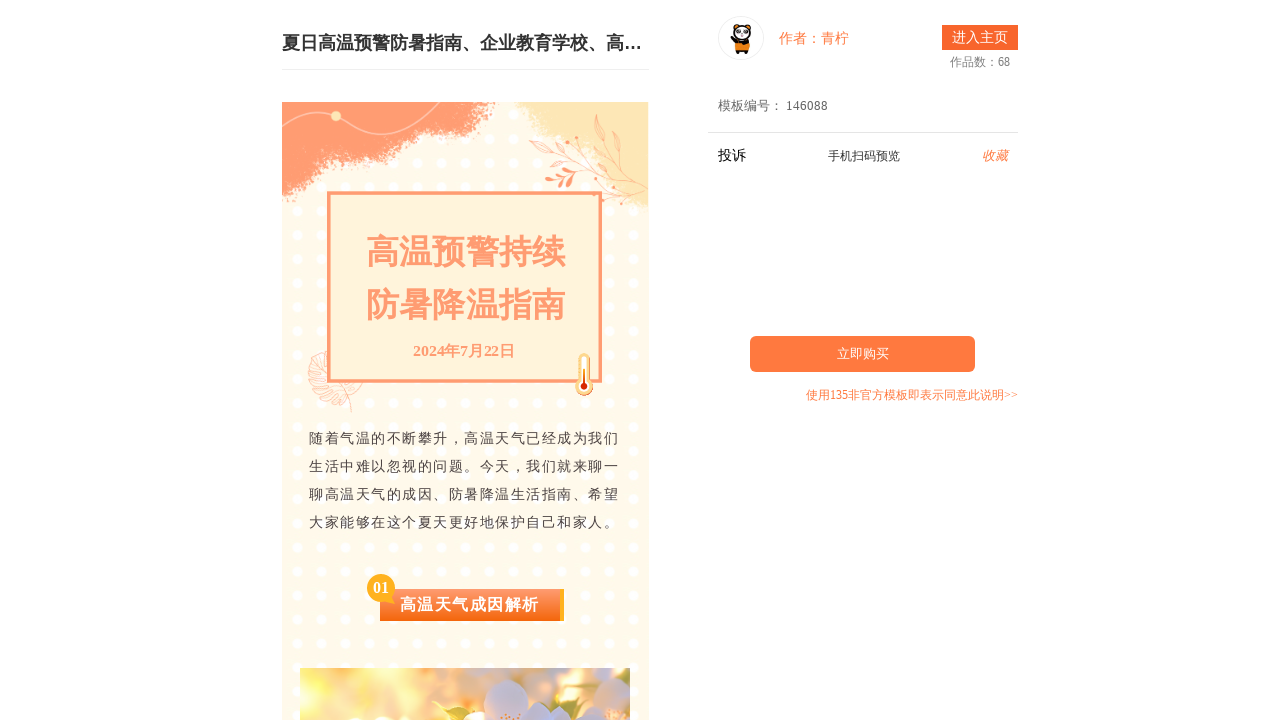

--- FILE ---
content_type: text/html; charset=UTF-8
request_url: https://www.135editor.com/editor_styles/view_contribute/146088.html?inajax=1
body_size: 15684
content:
<!--
 * @FilePath     : /135new/app/View/Themed/default/editor_styles/view_contribute.html
 * @Description  : 模板预览弹窗
-->
<!DOCTYPE html>
<html lang="en">
<head>
<meta charset="utf-8">
<title>夏日高温预警防暑指南、企业教育学校、高级文艺清新、橙色模版-公众号模板-135编辑器</title>
<meta NAME="ROBOTS" CONTENT="INDEX,FOLLOW">
<meta name="Keywords" content="夏日高温预警防暑指南、企业教育学校、高级文艺清新、橙色模版" /><meta http-equiv="x-ua-compatible" content="ie=edge">
<link href="/favicon.ico" type="image/x-icon" rel="icon"/><link href="/favicon.ico" type="image/x-icon" rel="shortcut icon"/><link href="https://static.135editor.com/cache/bootstrap_2.css" rel="stylesheet" type="text/css" >
<link rel="stylesheet" type="text/css" href="https://static.135editor.com/css/font-awesome.min.css" />
<link href="/cache/a784596aec.css" rel="stylesheet" type="text/css" ><!--[if gte IE 9]>
<link href="/css/bootstrap-ie/bootstrap-ie9.css" rel="stylesheet">
<![endif]-->
<!--[if lte IE 8]>
<link href="/css/bootstrap-ie/bootstrap-ie8.css" rel="stylesheet">
<script src="/css/bootstrap-ie/bootstrap-ie8.js"></script>

	<script type="text/javascript" src="/js/html5shiv.js"></script>
	<script type="text/javascript" src="/js/respond.min.js"></script>

	<script type="text/javascript" src="/js/jquery/jquery-migrate-1.2.1.min.js"></script>
<![endif]-->


  <script type="text/javascript" src="https://static.135editor.com/js/jquery/jquery-3.7.1.min.js"></script>
  <script type="text/javascript" src="https://static.135editor.com/js/bootstrap-4.0.min.js"></script>
  <script type="text/javascript" src="https://static.135editor.com/js/jquery/jquery.jgrowl.min.js"></script>
  <script type="text/javascript" src="https://static.135editor.com/js/jquery/jquery.cookie.js"></script>



<script src="/cache/70840ba05f-v1512.js" type="text/javascript"></script><link rel="stylesheet" href="/css/editor_styles/view_contribute/index.css?t=2024012701">
<style type="text/css">
    body{
        background-color: transparent;
    }
::-webkit-scrollbar {
 width: 6px;
 height: 6px;
 background: #f1f1f1
}

::-webkit-scrollbar-thumb {
 -webkit-box-shadow: inset 0 0 16px #c1c1c1
}

::-webkit-input-placeholder {
 color: #aaa
}

:-moz-placeholder {
 color: #aaa
}

::-moz-placeholder {
 color: #aaa
}

:-ms-input-placeholder {
 color: #aaa
}

* {
 box-sizing: border-box
}

a {
 text-decoration: none
}

ul {
 list-style: none
}

.fl {
 float: left
}

.fr {
 float: right
}

.clearfix:after {
 content: "";
 height: 0;
 display: block;
 visibility: hidden;
 clear: both
}

.clearfix {
 *zoom: 1
}

.container-g {
 background-color: transparent;
}

.mode {
 width: 785px;
 margin: 0 auto;
 /* padding-bottom: 52px;padding-top:30px; */
}

.top {
 height: 80px;
 line-height: 80px;
 font-size: 14px;
 color: #929ba8;
 text-align: left
}

.l-div {
 width: 435px;
 height: 100vh;
 padding: 28px 34px;
 min-height: 380px;
 background: #fff;
 overflow: hidden;
 position: relative;
}

.l-img {
 background-color: #fff
}

.r-main {
    height: 100vh;
 width: 340px;
 margin-left: 10px;
 position: relative;
}

.r-mode-a {
 width: 160px;
 display: inline-block;
 overflow: hidden;
 text-overflow: ellipsis;
 white-space: nowrap
}

.r-mode-c {
 margin-left: 22px;
 width: 160px;
 display: block;
 overflow: hidden;
 text-overflow: ellipsis;
 white-space: nowrap
}

.r-mode-b {
 /* margin-top: 10px; */
 width: 202px;
 display: block;
 overflow: hidden;
 text-overflow: ellipsis;
 white-space: nowrap
}

.r-list-title {
 overflow: hidden;
 margin-bottom: 20px
}

.r-list-hot-mode {}

.r-hot {
 width: 240px;
 height: 287px;
 background-color: #fff;
 margin-bottom: 24px;
 padding: 10px;
 position: relative;
 display: inline-block;
 margin-left: 9px
}

.r-hot-img {
 width: 220px;
 height: 180px;
 overflow: hidden;
 margin-bottom: 20px
}

.r-hot-img img {
 width: 100%
}

.r-hot-msg p {
 overflow: hidden;
 white-space: nowrap;
 text-overflow: ellipsis;
 width: 220px
}

.r-hot-ico {
 color: #fc5a41;
 font-size: 13px
}

.r-hot-ico-ml {
 margin-left: 20px
}

.r-hot-msg-title {
 font-weight: bold;
 font-size: 14px;
 color: #333;
 margin-bottom: 20px
}

.r-hot-tag {
 position: absolute;
 top: 10px;
 right: 0;
 width: 61px;
 height: 27px;
 font-size: 14px;
 background-color: red;
 color: #fff;
 text-align: center;
 line-height: 27px;
 border-radius: 10px 0 0 10px
}

.r-mode-5-img {
 width: 46px;
 height: 44px;
 overflow: hidden;
 border-radius: 50%;
 border: 1px solid #eee;
}

.r-list-title-l {
 font-size: 18px;
 font-weight: bold;
 color: #333
}

.r-list-title-r {
 cursor: pointer;
 color: #333;
 font-size: 14px
}

.r-mode {
 padding: 16px 15px 6px 15px;
 background-color: #fff;
 /* margin-bottom: 20px; */
 position: relative;
 cursor: default
}
.r-mode span{
    font-size: 13px;
}
.r-mode .r-mode-2-price{
    font-size: 27px;
    padding: 0;
    display:flex;
    align-items: center;
}
.r-mode .r-mode-2-price span:nth-of-type(1){font-size:27px}
.mode-1-ico {
 font-size: 16px
}

.mode-1-title {
 font-size: 18px;
 color: #333;
 font-weight: bold;
 overflow: hidden;
 text-overflow: ellipsis;
 white-space: nowrap;
 margin-bottom: 12px;
 border-bottom: 1px solid #efefef;
    padding-bottom: 15px;
}

.r-mode-1 {
 overflow: hidden
}

.mode-ico {
 display: inline-block;
 color: #FF793F;
 text-align: center
}

.r-mode-2 {
 overflow: hidden;
 width: 100%;
 /* background-color: #FAFAFA; */
 padding: 12px 10px;
 /* margin-bottom: 10px; */
 display:flex;
 flex-direction: column;
 align-items:center;

}
.bug_qucly .r-mode-2 {
   border-top: 1px solid #e5e5e5;
}
.r-mode-2-price {
 font-size: 27px;
 line-height: 27px;
 color: #e90606;
 font-weight: bold;
 padding: 0 5px;
 position: relative;
}

.r-mode-2-btn {
 width: 225px;
 height: 36px;
 line-height: 36px;
 background-color: #FF793F;
 color: #fff!important;
 text-align: center;
 font-size: 16px;
 border-radius: 6px;
 cursor: pointer;
 /* margin-left: 10px; */
 float: right;
}

.r-mode-2-btn-fav {
 /* border: 1px solid #FF793F; */
 /* width: 100px; */
 height: 32px;
 line-height: 32px;
 background-color: #fff;
 color: #FF793F;
 text-align: center;
 font-size: 16px;
 border-radius: 6px;
 cursor: pointer;
 float: right;
}

.r-mode-2-btn-fav .fa-heart-o::before,
.r-mode-2-btn-fav .fa-heart::before {
  margin-right: 5px;
}

.r-mode-3 {
 color: #666666;
 margin-bottom: 6px
}

.r-mode-4 {
 color: #666666
}

.r-mode-5 {
 display: flex;
 align-items: center;
 margin-bottom: 20px
}

.r-mode-5-txt {
 max-width: 450px;
 margin-left: 15px;
 font-size: 16px;
 color: #666
}
.r-mode-5-txt a{
    font-size: 14px;
}
.mode-ico p {
 margin-bottom: 0
}
.r-mode .mb-3,.r-mode  .my-3{
    margin:5px 0 !important;
}
.bug_qucly{ padding-top: 0;}
.biubiubiu {
 display: block;
 z-index: 20000;
 content: "";
 position: absolute;
 left: -262%;
 top: 20%;
 width: 445%;
 height: 4%;
 background-color: rgba(255, 255, 255, .5);
 transform: rotate(-56deg);
 animation: sua 1.5s ease-out 0s infinite;
 box-shadow: 0 0 23px 7px rgba(255, 255, 255, .5)
}

.more-style-title {
 border-top: 1px solid #ddd;
 background: #eee;
 line-height: 32px;
 padding: 5px 10px
}

.qm {
 flex-direction: column;
 margin-right: 60px;
 display: flex;
 align-items: center;
}

.info-right {
 padding-left: 30px
}

.container {
 padding: 0px;
 width: 1024px;
}
.introduction {
color: #999999;
}
.introduction .tit {
font-size: 14px;
margin-bottom: 10px;
font-weight: bold;
}
.introduction .more {
font-size: 12px;
line-height: 22px;
}
.style-collection:hover {
  color: #fff;
}
.style-collection .fa-heart-o::before, .style-collection .fa-heart::before {
  margin-right: 5px;
}
.style-title {
 background: rgba(108, 117, 125, .5);
 position: absolute;
 left: 0;
 bottom: 0;
 width: 100%;
 padding: 5px 10px;
 overflow: hidden;
 text-overflow: ellipsis;
 white-space: nowrap;
}

.style-title a{
 font-size: 14px;
 color: #fff;
}
.style-list{margin-bottom:20px;box-shadow: 0 0 3px rgba(172,165,150,0.5);background:#f4f4f4;padding:0px;position:relative;border-radius:2px;overflow: hidden;}
.style-list:hover{z-index:20;box-shadow: 0 0 5px rgba(172,165,150,0.65);}
.style-list:hover .tools{display:block;}
.style-list .content{background:#ffffff;padding:25px 10px 35px;overflow:hidden;} /*width: 370px;*/
.style-list .template{max-height:420px;}
.style-list .tools{text-align:left;width:100%;padding:15px;}
.style-list .info{text-align:left;color:#aaa;font-size: 12px;line-height: 2.5em;}
.style-list .info p{margin:0;}.style-list .info small{display: inline-block;}
.style-list .tools a,.style-list .tools a:hover{text-decoration: none;color:#999;font-size:13px;}
.style-list .tools .title{line-height:24px;}
.editor-style-content {overflow: hidden;font-size:16px;word-break: break-word;}/*transform: scale(0.72);
    transform-origin: left top;*/
.editor-style-content * {max-width: 100%!important;box-sizing: border-box!important;-webkit-box-sizing: border-box!important;margin:0;padding:0; }
.editor-style-content td, .editor-style-content th{padding: 5px;border: 1px solid #DDD;}
.editor-style-content p{margin:0 0;clear:both;min-height:1em;}
.editor-style-content h1,.editor-style-content h2,.editor-style-content h3,.editor-style-content h4,.editor-style-content h5,.editor-style-content h6{font-size:18px;}
.style-list .tools .label-info{font-size:12px;background:#f4f4f4 !important;color:#333 !important;font-weight: normal;border:0 none;}
.style-list .tools .label-info{background:#ddd !important;margin: 2px 0;display: inline-block;padding: 2px 5px;}
.style-list .tools .label-info:hover{font-size:12px;background:#E84E0F !important;color:#FFF !important;font-weight: normal;}
.style-author {
     margin-left: 4px;
    display: inline-block;
    color: #333;
    font-size: 14px;
    overflow: hidden;
    white-space: nowrap;
    text-overflow: ellipsis;
    width: 90px;
}
.btn-red, .btn-red:hover, .btn-red:focus {
    font-size: 16px;
    color: #ed603a !important;
}
.phones_code{text-align: center}
.btn-primary{padding: 5px 20px;}
@media (max-width: 1024px) {
 .qm {
  margin-right: 20px
 }

 .container {
  max-width: 100%
 }

 .footer-row {
  padding: 0rem 1rem;
 }

 .info-right {
  padding-left: 15px
 }
}

@keyframes sua {
 from {
  left: -262%;
 }

 to {
  left: -25%;
 }
}

.style-tag {
 color: #753a00;
 background-image: linear-gradient(to right, #ffeaa8, #ffd36c);
 font-size: 14px;
 /* line-height: 14px; */
 border-radius: 6px;
 padding: 0px 10px;
 font-weight: normal;
 margin-left: 5px;
 /* position: absolute; */
 left: 2px;
 bottom: -27px;
 /* display: block; */
 width: 76px;
}
.l-div,.r-main{overflow-y: auto;overflow-x: hidden;}

</style>
<script type="text/javascript">
var BASEURL = "";
var ADMIN_BASEURL = BASEURL;
var loged_user = false;
</script>
</head>
<body style="overflow: auto !important;">
  <style>
.navbar-dark .navbar-brand {color: #fff; height: 50px; }
.dropdown-menu, .navbar-nav .open .dropdown-menu{padding: 0}
.navbar-dark .navbar-nav .nav-link {color:#afb3b6; padding:0px 10px; font-size: 14px; }
.navbar-dark .nav > li a{color:#afb3b6;padding:0}
.navbar-dark .navbar-nav .show > .nav-link, .navbar-dark .navbar-nav .active > .nav-link, .navbar-dark .navbar-nav .nav-link.show, .navbar-dark .navbar-nav .nav-link.active {color: #ff793f; }
.navbar-expand-lg { padding: 0 1rem; }
.navbar-dark .navbar-nav .nav-link:hover, .navbar-dark .navbar-nav .nav-link:focus {color: #ff793f;}
.navbar-nav .dropdown-menu .nav-item .nav-link:hover,.navbar-nav .dropdown-menu .nav-item .nav-link:focus {color: #fff;background: #ff793f; }
#login-menus > li a{color: #333}
#login-menus > li a:hover,.dropdown-menu > li a:focus{color: #ff793f;}
.navbar-nav .dropdown-menu .nav-item .nav-link{color: #333; padding:5px 10px;}
#user-unreadmsg-list {right: 0px; left: auto; padding: 15px; text-align: left; width: 280px; line-height: 28px }
#user-unreadmsg-list > ul > li {border-bottom: 1px solid #eee; font-size: 14px }
#user-unreadmsg-list > ul > li > a {color: #337ab7 }
#user-unreadmsg-list > ul > li > a.readed {color: #999 }
#style_search_list ul > li {border-bottom: 1px solid #DDD; padding: 10px 15px; cursor: pointer }
a .user-unread-msgnum,.navbar-default .navbar-nav > .open > a .user-unread-msgnum,.nav > li > a .user-unread-msgnum {
background: #ff9900; color: #FFF; font-size: 12px; line-height: 16px; display: none; text-align: center; padding: 2px 5px; border-radius: 2px; margin-left: 5px }
@media(max-width:1280px){
  .dropdown-menu,.navbar-nav .open .dropdown-menu{background-color:#fff;}
}
.team-menus-lists { padding: 0 !important; border: 0 none; left: auto; right: 0; }
.team-menus-lists .user-team-list { line-height: 32px }
.team-menus-lists .user-team-list ul { list-style: none; padding-left: 0; }
.team-menus-lists .user-team-list ul li a { overflow: hidden; text-overflow: ellipsis; width: 160px; display: block; padding: 0 15px;font-size: 15px;white-space: nowrap; text-align: right; overflow: hidden;}
.team-menus-lists .user-team-list ul li:hover a { background-color: #ff793f; }
.team-menus-lists .user-team-list ul li:hover * { color: white; }
.team-menus-lists .user-team-list ul li:hover img.team-icon {left: -40px; position: relative;  filter: drop-shadow(#ffffff 40px 0); }
.team-menus-lists .user-team-list ul li img.team-icon { max-width: 100%; float: left; margin-top: 10px; margin-right: 7px; }
.team-menus-lists .user-team-list ul li strong.team-name { font-size: 14px; color: #2d2e3d; display: block; width: 90px; margin-left: 40px; overflow: hidden; text-overflow: ellipsis; text-align: left; }
.team-menus-lists .user-team-list ul li span.team-type { margin-top: -10px; font-size: 12px; color: #999; display: block; float: right; width: 90px; text-align: left; }
#login-links li {
        margin: 0 10px;
      }
      #login-links li a { padding: 0 }
      .Content-body img{margin:0;}
      .Sweep{width:82%;text-align:center;margin-bottom: 0;font-size: 12px;}
      .yards_preview{display: flex;align-items:center;position:relative}
      .yards_preview span{position:absolute;right: 0;}
      .img_{max-width: 130px;max-height: 130px;width: fit-content;height: fit-content;}
      .sao_img{display: flex;justify-content:center;padding: 10px 0 25px 0;min-width: 130px;min-height:170px;align-items:center;}
      #r-mode-2{
          align-items: center;
          flex-direction:initial;padding:0;
      }
        .briefIntroduction{    white-space: inherit;}
        .likeModel{text-align: center;position: relative;z-index:999999;}
        .likeModel a{color: #333}
        .likeModel a:hover{color: #ff793f}
        .likeModel a{display:none}
        .likeModel a:nth-of-type(1){display:block;}
        .likeModel .btn-default{background:transparent;border: none;}
        .use_phone{display:flex;justify-content:left;align-items: center;}
        .use_page{display:flex;justify-content: space-between;align-items: baseline !important;}
        .use_zhuye{padding: 5px 10px;background-color:#F8652C;color:#FFF;white-space: nowrap;min-width: fit-content;}
        .use_zhuye:hover{color: #fff}
        .motto{color:#000;opacity: .5;font-size: 12px;padding-top: 5px;text-align: center}
        .styleMaterial{
	display: none;
	position: fixed;
	z-index: 33;
	top: 0;
	left: 0;
	width: 100%;
	height: 100vh;
	background-color: rgba(0, 0, 0, 0.5);
}
.styleMaterial .bgImg{
	width: 447px;
	height: 526px;
	position: absolute;
	top: 0;
	right: 0;
	bottom: 0;
	left: 0;
	margin: auto;
	background-image: url(https://bcn.135editor.com/files/202302/images/qiyeshucai_16.png);
	background-repeat: no-repeat;
	background-position: center;
	background-size: contain;
}
.styleMaterial .kefu,
.styleMaterial .shengji{
	position: absolute;
	width: 36%;
	height: 9%;
	background-color: #f00;
	opacity: 0;
	cursor: pointer;
}
.styleMaterial .kefu{
	bottom: 8%;
	left: 9%;
}
.styleMaterial .shengji{
	bottom: 8%;
	right: 12%;
}
.styleMaterial{
	display: none;
	position: fixed;
	z-index: 333;
	top: 0;
	left: 0;
	width: 100%;
	height: 100vh;
	background-color: rgba(0, 0, 0, 0.5);
}
.styleMaterial .bgImg{
	width: 447px;
	height: 526px;
	position: absolute;
	top: 0;
	right: 0;
	bottom: 0;
	left: 0;
	margin: auto;
	background-image: url(https://bcn.135editor.com/files/202302/images/qiyeshucai_16.png);
	background-repeat: no-repeat;
	background-position: center;
	background-size: contain;
}
.styleMaterial .kefu,
.styleMaterial .shengji{
	position: absolute;
	width: 36%;
	height: 9%;
	background-color: #f00;
	opacity: 0;
	cursor: pointer;
}
.styleMaterial .kefu{
	bottom: 8%;
	left: 9%;
}
.styleMaterial .shengji{
	bottom: 8%;
	right: 12%;
}
.tanchuang-box3 {
    position: fixed;
    top: 0;
    left: 0;
    width: 100%;
    height: 100vh;
    background: rgba(0,0,0,0.5);
    justify-content: center;
    align-items: center;
    display: none;
    z-index: 33333;
}

.tanchuang-box3 .code{
  width: 150px;
  height: 150px;
  position: absolute;
  z-index: 10;
  top: 50%;
  left: 50%;
  transform: translate(-49%, -55%);
  border: 3px solid #d8a667;
  border-radius: 5px;
}

@media screen and (max-width: 768px) {
  .mode,
  .mode .l-div{
    width: 100% !important;
  }
  body .mode .previewPhone{
    overflow: hidden;
    display: flex;
    justify-content: space-between;
    flex-direction: column;
    align-items: center;
  }
}
</style>
<!-- <header  id="top" class="header" style="background: #2d2e3d;height:auto;">
<div class="container">
  <nav role="navigation" class="navbar navbar-expand-lg  navbar-dark p-0" style="padding-bottom: 0px;margin-bottom: 0px;">
      <a href="/" class="navbar-brand" ><img src="https://bdn.135editor.com/files/201812/135whitelogo.png" style="height:20px;" title="135编辑器" alt="135编辑器"></a> -->
     <!--
      <a href="/">简体</a>, <a href="/zh-tw">繁體</a>    -->
  <!-- <div class="collapse navbar-collapse" role="navigation" id="navbarToggleExternalContent" style="height: 50px">
  <ul class="navbar-nav ml-auto">
<li class="nav-item "><a href="/beautify_editor.html" class="nav-link" id="link-127" data-id="127" ref="beautify_editor" target="_blank">进入编辑器</a></li>
<li class="nav-item "><a href="/style-center?cate_id%3C=100&amp;order=id" class="nav-link ui-menu-first" id="link-124" data-id="124" ref="style-center" target="_blank">样式中心</a></li>

</ul>
    <ul id="login-menus"  class="hidden nav navbar-nav float-right">
      <li class="dropdown">
        <a id="vip-user-icon" href="/users/permission" target="_blank" style="position:absolute;color: #afb3b6;right:0px;top: 0px;z-index: 2; padding: 0px 0;line-height: 1em;display:none;">
          <img class="icon" style="width: 15px;" src="/img/icons/vip.png">
        </a>
        <a href="/users/index" class="dropdown-toggle" target="_blank" style="display: inline-block;padding-left:5px;color: #afb3b6;padding-bottom:0px;padding-top:0px;" data-toggle="dropdown"><span id="login-user-name"></span></a>      </li>
    </ul>
    <ul id="login-links" class=" nav navbar-nav float-right">
      <li>
        <a href="/users/login" onclick="return checkLogin();">登录</a>      </li>
      <li>
                  <a href="//www.135editor.com/users/register" target="_blank">注册</a>
              </li>

    </ul>
    </div>
</nav>

</div>
</header> -->
<div class="styleMaterial" style="z-index: 33333;">
	<div class="bgImg">
		<div class="kefu" onclick="styleService()">咨询客服</div>
		<div class="shengji" onclick="styleUpgrade()">立即升级</div>
	</div>
</div>
<div class="container-g">
 <div class="mode">
  <!--   <div class="alert alert-warning" style="background: #fff;margin-top: 0;">
   <i class="fa fa-exclamation-circle" style="color: #ff793f;font-size: 18px;margin-right: 5px"></i><span style="color: #ff793f;">提示：</span>模板购买成功后请返回135编辑器编辑页面刷新，点击左侧【模板】-【已购模板】使用</div>
   -->
  <div style="overflow: hidden;display:flex;justify-content:space-between;" class="previewPhone">
   <div class="l-div fl" style="position: relative;" >
    <div id="template-modal" style="position: absolute;width: 100%;height: 100%;z-index: 1000;"></div>
    <h1 class="mode-1-title">夏日高温预警防暑指南、企业教育学校、高级文艺清新、橙色模版</h1>
    <div class="l-img">
         <div class="l-img-cont Content-body" oncontextmenu="return false;" onselectstart="return false;" id="content-item">

             <section data-role="outer" class="article135" label="edit by 135editor" style="padding: 0px; box-sizing: border-box; background-repeat: repeat; background-position: 50% 50%; background-color: rgb(255, 255, 255); background-size: auto; background-image: url(&quot;https://bcn.135editor.com/files/images/editor_styles/5ed1d5eb9e6e25e04c17ffdf65dd80a3.jpg&quot;);"><section class="_135editor"><section  data-id="105041"><section data-role="absolute-layout" data-mode="svg" data-width="375" data-height="330" data-ratio="0.88" style="font-size: 16px;overflow: hidden;grid-template-rows: 100%;grid-template-columns: 100%;display: grid;max-width: 100% !important; width: 100%;box-sizing:border-box;"><section data-role="ratio" style="grid-row-start: 1; grid-column-start: 1; height: 100%;"><svg viewbox="0 0 375 330" style="max-width: 100% !important;pointer-events: none; display: inline-block; width: 100%;  -webkit-tap-highlight-color: transparent; user-select: none;box-sizing:border-box;" xml:space="default"></svg></section><section data-role="block" style="width: 15%;margin-top: 66.66666666666666%;margin-left: 8%;grid-row-start: 1;grid-column-start: 1;height: max-content;line-height: 0; display: block; font-size: 4px;box-sizing:border-box;max-width:15% !important;transform: rotate(335deg);-webkit-transform: rotate(335deg);-moz-transform: rotate(335deg);-o-transform: rotate(335deg);" class="_135editor"><svg style="max-width: 100% !important;display: inline-block; width: 100%;  line-height: 1.6; overflow: visible;box-sizing:border-box;" viewbox="0 0 56 70" xml:space="default"><foreignobject data-role="block-content" height="100%" width="100%"><img data-role="target" style="overflow: hidden;width: 100%;vertical-align:baseline;box-sizing:border-box;max-width:100% !important;" src="https://bcn.135editor.com/files/images/editor_styles/251289d15dec03683f43f1c1fb1c19eb.png" draggable="false" data-ratio="1.2366412213740459" data-w="131"/></foreignobject></svg></section><section data-role="block" style="width: 75%;margin-top: 24.266666666666666%;margin-left: 12.266666666666666%;grid-row-start: 1;grid-column-start: 1;height: max-content;line-height: 0; display: block; font-size: 20px;box-sizing:border-box;max-width:75% !important;transform: scale(1);-webkit-transform: scale(1);-moz-transform: scale(1);-o-transform: scale(1);" class="_135editor"><svg style="max-width: 100% !important;display: inline-block; width: 100%;  line-height: 1.6; overflow: visible;box-sizing:border-box;" viewbox="0 0 281 196" xml:space="default"><foreignobject data-role="block-content" height="100%" width="100%"><img data-role="target" style="overflow: hidden;width: 100%;vertical-align:baseline;box-sizing:border-box;max-width:100% !important;" src="https://bcn.135editor.com/files/images/editor_styles/196be2920d4c2f1a50a6411832e5a83c.png" draggable="false" data-ratio="0.6981664315937941" data-w="709"/></foreignobject></svg></section><section data-role="block" style="width: 100%;margin-top: 33.86666666666667%;margin-left: 0%;grid-row-start: 1;grid-column-start: 1;height: max-content;max-width: 100% !important;line-height: 0; display: block; font-size: 16px;box-sizing:border-box;transform: scale(1);-webkit-transform: scale(1);-moz-transform: scale(1);-o-transform: scale(1);" class="_135editor"><svg style="max-width: 100% !important;display: inline-block; width: 100%;  line-height: 1.6; overflow: visible;box-sizing:border-box;" viewbox="0 0 375 54" xml:space="default"><foreignobject data-role="block-content" height="100%" width="100%"><section style="overflow: hidden;"><section style="text-align: center; color: #ff9c72;"><span style="font-size: 2.125em; color: #ff9c72;"><strong class="135brush" data-brushtype="text">高温预警持续</strong></span></section></section></foreignobject></svg></section><section data-role="block" style="width: 100%;margin-top: 48.266666666666666%;margin-left: 0%;grid-row-start: 1;grid-column-start: 1;height: max-content;max-width: 100% !important;line-height: 0; font-size: 16px; display: block;box-sizing:border-box;transform: scale(1);-webkit-transform: scale(1);-moz-transform: scale(1);-o-transform: scale(1);" class="_135editor"><svg style="max-width: 100% !important;display: inline-block; width: 100%;  line-height: 1.6; overflow: visible;box-sizing:border-box;" viewbox="0 0 375 54" xml:space="default"><foreignobject data-role="block-content" height="100%" width="100%"><section style="overflow: hidden;"><section style="text-align: center;color: #ff9c72;"><span style="color: #ff9c72;font-size: 2.125em;"><strong class="135brush" data-brushtype="text">防暑降温指南</strong></span></section></section></foreignobject></svg></section><section data-role="block" style="width: 54%;margin-top: 64.26666666666667%;margin-left: 22.666666666666664%;grid-row-start: 1;grid-column-start: 1;height: max-content;line-height: 0; display: block; font-size: 14.1639px;box-sizing:border-box;max-width:54% !important;transform: scale(1);-webkit-transform: scale(1);-moz-transform: scale(1);-o-transform: scale(1);" class="_135editor"><svg style="max-width: 100% !important;display: inline-block; width: 100%;  line-height: 1.6; overflow: visible;box-sizing:border-box;" viewbox="0 0 203 28" xml:space="default"><foreignobject data-role="block-content" height="100%" width="100%"><section style="overflow: hidden;"><section style="text-align: center; color: #ff9c72;font-size:1.219em;"><span style="font-size: 0.926688em; color: #ff9c72;"><strong class="135brush" data-brushtype="text">2024年7月22日</strong></span></section></section></foreignobject></svg></section><section data-role="block" style="width: 101%;margin-top: -0.5333333333333333%;margin-left: -1.0666676666666666%;grid-row-start: 1;grid-column-start: 1;height: max-content;max-width: 101% !important;line-height: 0; display: block; font-size: 26.9333px;box-sizing:border-box;transform: scale(1);-webkit-transform: scale(1);-moz-transform: scale(1);-o-transform: scale(1);" class="_135editor"><svg style="max-width: 100% !important;display: inline-block; width: 100%;  line-height: 1.6; overflow: visible;box-sizing:border-box;" viewbox="0 0 379 120" xml:space="default"><foreignobject data-role="block-content" height="100%" width="100%"><img data-role="target" style="overflow: hidden;width: 100%;vertical-align:baseline;box-sizing:border-box;max-width:100% !important;" src="https://bcn.135editor.com/files/images/editor_styles/76fb410ce69dbeacc3311df21d6daf48.png" draggable="false" data-ratio="0.31666666666666665" data-w="900"/></foreignobject></svg></section><section data-role="block" style="width: 100%;margin-top: 65.60000000000001%;margin-left: 32.266666666666666%;grid-row-start: 1;grid-column-start: 1;height: max-content;max-width: 100% !important;line-height: 0;font-size: 16px;box-sizing:border-box;transform: scale(1);-webkit-transform: scale(1);-moz-transform: scale(1);-o-transform: scale(1);" class="_135editor"><svg style="max-width: 100% !important;display: inline-block; width: 100%;  line-height: 1.6; overflow: visible;box-sizing:border-box;" viewbox="0 0 375 65" xml:space="default"><foreignobject data-role="block-content" height="100%" width="100%"><section style="margin: 0 auto;overflow: hidden;padding: 0.625em 0; display: flex; justify-content: center;box-sizing: border-box;"><section class="assistant" style="width: 1.25em;box-sizing:border-box;"><img class="assistant" style="width: 100%; display: block;vertical-align:baseline;box-sizing:border-box;max-width:100% !important;" src="https://bcn.135editor.com/files/images/editor_styles/eb562f1313dffce77d08e02c1f9b2bed.gif" draggable="false" data-ratio="2.2285714285714286" data-w="70"/></section></section></foreignobject></svg></section></section></section></section><section class="_135editor" data-width="85%" style="width: 85%; flex: 0 0 85%; margin-left: auto; margin-right: auto;box-sizing:border-box;max-width:85% !important;"><section style="line-height: 28.2px;color: #4b4242;font-size: 14px;text-shadow: none;letter-spacing: 1.5px;" class="135brush" data-autoskip="1"><p>随着气温的不断攀升，高温天气已经成为我们生活中难以忽视的问题。今天，我们就来聊一聊高温天气的成因、防暑降温生活指南、希望大家能够在这个夏天更好地保护自己和家人。</p></section></section><section style="line-height: 27.2px;"><p><br/></p></section><section class="_135editor"  data-id="129737"><section style="margin: 10px auto; display: flex; justify-content: center; padding: 15px 0px 0px;box-sizing: border-box;"><section style="display: flex;"><section style="flex-shrink: 0;margin: -15px 0 0;z-index: 9;"><section style="font-size: 16px;color: #ffffff;background-color: #ffb21e;width: 28px;height: 28px;border-radius: 100%;display: flex;align-items: center;justify-content: center;box-sizing:border-box;"><strong>0</strong><strong class="autonum">1</strong></section><section style="display: flex;justify-content: flex-end;margin: -6px 0 0;"><section style="width: 10px;box-sizing:border-box;"><svg xmlns="http://www.w3.org/2000/svg" viewbox="0 0 18 14" style="display: block;" xml:space="default"><path style="fill: #ffb21e;fill-rule: evenodd;" d="M241,1207l7,14-18-4Z" transform="translate(-230 -1207)"/></svg></section></section></section><section style="font-size: 16px;color: #ffffff;background: linear-gradient(to top,#f4660b,#ff9c72);padding: 4px 20px;border-right: 4px solid #ffb21e;margin: 0 0 0 -15px;letter-spacing: 1.5px;box-sizing: border-box;"><strong class="135brush" data-brushtype="text"><p>高温天气成因解析</p></strong></section></section></section></section><section style="line-height: 27.2px;"><p><br/></p></section><section style="height: 0px; overflow: hidden;"></section><section class="_135editor"  data-id="145889" data-width="90%" style="width: 90%; flex: 0 0 90%; margin-left: auto; margin-right: auto;box-sizing:border-box;max-width:90% !important;"><section style="margin: 10px auto;"><section style="display: flex;align-items: flex-end;"><section style="width: 100%;max-width: 100% !important;box-sizing:border-box;" data-width="100%"><img style="width: 100%; display: block;vertical-align:baseline;box-sizing:border-box;max-width:100% !important;" src="https://bcn.135editor.com/files/images/editor_styles/21632659bc0f7e8a96f3fb280f3a0876.png" data-width="100%" draggable="false" data-ratio="0.5604395604395604" data-w="1456"/></section><section style="width: 100%;margin-left: -100.1%;max-width: 100% !important;box-sizing:border-box;" data-width="100%"><section style="background: linear-gradient(to top,#ff9c72,transparent);padding: 12px 0 7px;box-sizing: border-box;"><section style="font-size: 16px;color: #ffffff;text-align: center;letter-spacing: 1.5px;"><strong class="135brush" data-brushtype="text">高温预警</strong></section></section></section></section><section style="display: flex;overflow: hidden;margin-top: 5px;"><section style="width: 50%; background-color: rgb(255, 156, 114); height: 4px; overflow: hidden;box-sizing:border-box;max-width:50% !important;" data-width="50%"></section><section style="flex-shrink: 0;margin: 0 -17px;z-index: 3;"><section style="width: 34px; height: 4px; background-color: rgb(255, 156, 114); overflow: hidden;box-sizing:border-box;transform: rotate(-15deg);-webkit-transform: rotate(-15deg);-moz-transform: rotate(-15deg);-o-transform: rotate(-15deg);"></section></section><section style="width: 50%; background-color: rgb(255, 156, 114); height: 4px; overflow: hidden;box-sizing:border-box;max-width:50% !important;" data-width="50%"></section></section></section></section><section><p><br/></p></section><section class="_135editor" data-width="85%" style="width: 85%; flex: 0 0 85%; margin-left: auto; margin-right: auto;box-sizing:border-box;max-width:85% !important;"><section style="line-height: 28.2px; color: #4b4242; font-size: 14px; text-shadow: none; letter-spacing: 1.5px;" class="135brush" data-autoskip="1"><p>高温天气的成因有很多，主要包括以下几点：</p><p><br/></p><p>太阳辐射强烈：夏季，太阳辐射强烈，尤其是在晴朗的天气里，地表吸收的太阳辐射热量较多，导致气温升高。</p></section></section><section><p><br/></p></section><section class="_135editor"  data-id="129743" data-width="90%" style="width: 90%; flex: 0 0 90%; margin-left: auto; margin-right: auto;box-sizing:border-box;max-width:90% !important;"><section style="margin: 10px auto; display: flex; justify-content: space-between; align-items: flex-end;"><section style="width: 48%;box-sizing:border-box;max-width:48% !important;" data-width="48%"><section style="width: 100%;max-width: 100% !important;box-sizing:border-box;" data-width="100%"><img style="width: 100%; display: block;vertical-align:baseline;box-sizing:border-box;max-width:100% !important;" src="https://bcn.135editor.com/files/images/editor_styles/91be9e6054910b11ec0affab5c329107.png" data-width="100%" draggable="false" data-op="crop" data-ratio="1.3333333333333333" data-w="504"/></section><section style="width: 100%; border-bottom: 1px dashed rgb(217, 41, 0); height: 10px; margin: 0px 0px 15px; max-width: 100% !important; overflow: hidden;box-sizing:border-box;" data-width="100%"></section></section><section style="width: 48%;box-sizing:border-box;max-width:48% !important;" data-width="48%"><section style="display: flex;justify-content: center;align-items: center;margin: 0 0 5px;"><section class="assistant" style="width: 20px;box-sizing:border-box;"><img class="assistant" style="width: 100%; display: block;vertical-align:baseline;box-sizing:border-box;max-width:100% !important;" src="https://bcn.135editor.com/files/images/editor_styles/eb562f1313dffce77d08e02c1f9b2bed.gif" data-width="100%" draggable="false" data-ratio="2.2285714285714286" data-w="70"/></section><section style="font-size: 16px;color: #d92900;padding: 0 5px;box-sizing: border-box;"><strong class="135brush" data-brushtype="text">高温预警</strong></section></section><section style="width: 100%;max-width: 100% !important;box-sizing:border-box;" data-width="100%"><img style="width: 100%; display: block;vertical-align:baseline;box-sizing:border-box;max-width:100% !important;" src="https://bcn.135editor.com/files/images/editor_styles/e2283a83a18c771fd8ee2e50ee396837.png" data-width="100%" draggable="false" data-ratio="1.3333333333333333" data-w="504"/></section></section></section></section><section><p><br/></p></section><section class="_135editor" data-width="85%" style="width: 85%; flex: 0 0 85%; margin-left: auto; margin-right: auto;box-sizing:border-box;max-width:85% !important;"><section style="line-height: 28.2px;color: #4b4242;font-size: 14px;text-shadow: none;letter-spacing: 1.5px;" class="135brush" data-autoskip="1"><p>副热带高压控制：在副热带高压的影响下，气温容易升高。副热带高压是一个强大的高气压系统，它会使得气流下沉，从而导致地面气温升高。</p></section></section><section class="_135editor"  data-id="129714" data-width="95%" style="width: 95%; flex: 0 0 95%; margin-left: auto; margin-right: auto;box-sizing:border-box;max-width:95% !important;"><section style="margin: 10px auto; transform-style: preserve-3d;"><section style="display: flex;justify-content: flex-start; ;transform: translateZ(1px);-webkit-transform: translateZ(1px);-moz-transform: translateZ(1px);-o-transform: translateZ(1px);"><section class="assistant" style="width: 45px;box-sizing:border-box;"><img class="assistant" style="width: 100%; display: block;vertical-align:baseline;box-sizing:border-box;max-width:100% !important;" src="https://bcn.135editor.com/files/images/editor_styles/6d2e059cbec5d1ecfec650f0b4548318.gif" data-width="100%" draggable="false" data-ratio="1" data-w="176"/></section></section><section style="border: 1px dashed #d92900;padding: 6px;margin: -30px 15px 0;box-sizing: border-box;"><section style="width: 100%;max-width: 100% !important;box-sizing:border-box;" data-width="100%"><img style="width: 100%; display: block;vertical-align:baseline;box-sizing:border-box;max-width:100% !important;" src="https://bcn.135editor.com/files/images/editor_styles/21632659bc0f7e8a96f3fb280f3a0876.png" data-width="100%" draggable="false" data-ratio="0.5604395604395604" data-w="1456"/></section></section></section></section><section><p><br/></p></section><section class="_135editor" data-width="85%" style="width: 85%; flex: 0 0 85%; margin-left: auto; margin-right: auto;box-sizing:border-box;max-width:85% !important;"><section style="line-height: 28.2px;color: #4b4242;font-size: 14px;text-shadow: none;letter-spacing: 1.5px;" class="135brush" data-autoskip="1"><p>城市热岛效应：城市中的建筑物、道路等吸收和储存了大量的热量，夜间释放，使得城市气温比周边地区更高。</p></section></section><section><p><br/></p></section><section class="_135editor"  data-id="129737"><section style="margin: 10px auto; display: flex; justify-content: center; padding: 15px 0px 0px;box-sizing: border-box;"><section style="display: flex;"><section style="flex-shrink: 0;margin: -15px 0 0;z-index: 9;"><section style="font-size: 16px;color: #ffffff;background-color: #ffb21e;width: 28px;height: 28px;border-radius: 100%;display: flex;align-items: center;justify-content: center;box-sizing:border-box;"><strong>0</strong><strong class="autonum">2</strong></section><section style="display: flex;justify-content: flex-end;margin: -6px 0 0;"><section style="width: 10px;box-sizing:border-box;"><svg xmlns="http://www.w3.org/2000/svg" viewbox="0 0 18 14" style="display: block;" xml:space="default"><path style="fill: #ffb21e;fill-rule: evenodd;" d="M241,1207l7,14-18-4Z" transform="translate(-230 -1207)"/></svg></section></section></section><section style="font-size: 16px;color: #ffffff;background: linear-gradient(to top,#f4660b,#ff9c72);padding: 4px 20px;border-right: 4px solid #ffb21e;margin: 0 0 0 -15px;letter-spacing: 1.5px;box-sizing: border-box;"><strong class="135brush" data-brushtype="text"><p>防暑降温生活指南</p></strong></section></section></section></section><section><p><br/></p></section><section class="_135editor"  data-id="145361" data-width="95%" style="width: 95%; flex: 0 0 95%; margin-left: auto; margin-right: auto;box-sizing:border-box;max-width:95% !important;"><section style="margin: 10px auto;"><section><section style="width: 50%; border-bottom: 1px solid rgb(255, 156, 114); height: 10px; margin-bottom: 10px; overflow: hidden;box-sizing:border-box;max-width:50% !important;" data-width="50%"></section><section style="display: flex;"><section style="flex-shrink: 0;margin-top: -20px;"><section style="width: 10px; border-right: 1px solid rgb(255, 156, 114); height: 30%; margin-right: 10px; overflow: hidden;box-sizing:border-box;"></section></section><section style="width: 100%;max-width: 100% !important;box-sizing:border-box;" data-width="100%"><section style="width: 100%;max-width: 100% !important;box-sizing:border-box;" data-width="100%"><img style="width: 100%; display: block;vertical-align:baseline;box-sizing:border-box;max-width:100% !important;" src="https://bcn.135editor.com/files/images/editor_styles/21632659bc0f7e8a96f3fb280f3a0876.png" data-width="100%" draggable="false" data-ratio="0.5604395604395604" data-w="1456"/></section></section><section style="flex-shrink: 0;display: flex;align-items: flex-end;"><section style="width: 15px; background-color: rgb(255, 156, 114); height: 50%; overflow: hidden;box-sizing:border-box;"></section></section></section><section style="width: 80%; height: 15px; background-color: rgb(255, 156, 114); margin-left: auto; overflow: hidden;box-sizing:border-box;max-width:80% !important;" data-width="80%"></section></section></section></section><section><p><br/></p></section><section class="_135editor" data-width="85%" style="width: 85%; flex: 0 0 85%; margin-left: auto; margin-right: auto;box-sizing:border-box;max-width:85% !important;"><section style="line-height: 28.2px;color: #4b4242;font-size: 14px;text-shadow: none;letter-spacing: 1.5px;" class="135brush" data-autoskip="1"><p>保持充足的水分：高温天气下，人体容易失水。因此，我们要及时补充水分，尽量喝白开水、绿茶或其他低糖饮料。</p></section></section><section><p><br/></p></section><section class="_135editor"  data-id="145726" data-width="90%" style="width: 90%; flex: 0 0 90%; margin-left: auto; margin-right: auto;box-sizing:border-box;max-width:90% !important;"><section style="margin: 10px auto;"><section data-op="division" style="display: flex;justify-content: space-between;align-items: flex-end;"><section style="width: 48%;padding-bottom: 40px;box-sizing:border-box;max-width:48% !important;" data-width="48%"><section style="width: 100%;border-radius: 60px 0 0 0;overflow: hidden;max-width: 100% !important;box-sizing:border-box;" data-width="100%"><img style="width: 100%; display: block;vertical-align:baseline;box-sizing:border-box;max-width:100% !important;" src="https://bcn.135editor.com/files/images/editor_styles/e2283a83a18c771fd8ee2e50ee396837.png" data-width="100%" draggable="false" data-ratio="1.3333333333333333" data-w="504"/></section></section><section style="width: 48%;box-sizing:border-box;max-width:48% !important;" data-width="48%"><section style="display: flex;justify-content: center;margin-bottom: 10%;"><section><section style="font-size: 16px;color: #64b882;text-align: center;padding: 0 10px;box-sizing: border-box;"><span style="color: #000000;"><strong class="135brush" data-brushtype="text">高温天气</strong></span></section><section style="width: 100%; height: 10px; background-color: rgb(255, 156, 114); margin-top: -10px; max-width: 100% !important; overflow: hidden;box-sizing:border-box;" data-width="100%"></section></section></section><section style="width: 100%;border-radius: 0 0 12em 12em;overflow: hidden;max-width: 100% !important;box-sizing:border-box;" data-width="100%"><img style="width: 100%; display: block;vertical-align:baseline;box-sizing:border-box;max-width:100% !important;" src="https://bcn.135editor.com/files/images/editor_styles/e2283a83a18c771fd8ee2e50ee396837.png" data-width="100%" draggable="false" data-ratio="1.3333333333333333" data-w="504"/></section></section></section><section style="width: 73%;display: flex;align-items: center;margin-top: -20px;box-sizing:border-box;max-width:73% !important;" data-width="73%"><section style="flex-shrink: 0;"><section style="width: 10px; height: 10px; background-color: rgb(255, 174, 158); border-radius: 100%; overflow: hidden;box-sizing:border-box;"></section></section><section style="width: 100%; border-top: 1px solid rgb(100, 184, 130); margin: 0px 3px; max-width: 100% !important; height: 1px; overflow: hidden;box-sizing:border-box;" data-width="100%"></section></section></section></section><section><p><br/></p></section><section class="_135editor" data-width="85%" style="width: 85%; flex: 0 0 85%; margin-left: auto; margin-right: auto;box-sizing:border-box;max-width:85% !important;"><section style="line-height: 28.2px;color: #4b4242;font-size: 14px;text-shadow: none;letter-spacing: 1.5px;" class="135brush" data-autoskip="1"><p>合理安排作息时间：避免在高温时段进行户外活动，尽量选择在早晨或傍晚气温较低的时候进行。</p><p><br/></p><p>穿着宽松、透气：选择棉、麻、丝等天然材质的衣物，避免穿着过于紧身的衣物。</p></section></section><section><p><br/></p></section><section class="_135editor"  data-id="144223" data-width="90%" style="width: 90%; flex: 0 0 90%; margin-left: auto; margin-right: auto;box-sizing:border-box;max-width:90% !important;"><section style="margin: 10px auto; display: flex; flex-direction: column;"><section style="display: flex;justify-content: space-between;align-items: center;z-index: 5;"><section style="width: 70%;box-sizing:border-box;max-width:70% !important;" data-width="70%"><section style="background-color: #ff9c72;padding: 6px;box-sizing: border-box;transform: rotate(-5deg);-webkit-transform: rotate(-5deg);-moz-transform: rotate(-5deg);-o-transform: rotate(-5deg);"><section style="width: 100%;max-width: 100% !important;box-sizing:border-box;" data-width="100%"><img style="width: 100%; display: block;vertical-align:baseline;box-sizing:border-box;max-width:100% !important;" src="https://bcn.135editor.com/files/images/editor_styles/21632659bc0f7e8a96f3fb280f3a0876.png" data-width="100%" draggable="false" data-ratio="0.5604395604395604" data-w="1456"/></section></section></section><section style="width: 30%;box-sizing:border-box;max-width:30% !important;" data-width="30%"><section class="assistant" style="width: 45px;margin: 0 auto;box-sizing:border-box;"><img class="assistant" style="width: 100%; display: block;vertical-align:baseline;box-sizing:border-box;max-width:100% !important;" src="https://bcn.135editor.com/files/images/editor_styles/ae3d09c5f2089b14c0cd94d6d05288d5.gif" data-width="100%" draggable="false" data-ratio="0.926829268292683" data-w="533"/></section></section></section><section style="width: 77%;background-color: #ffe259;overflow: hidden;margin-left: auto;margin-top: -10.1%;box-sizing:border-box;max-width:77% !important;transform: rotate(3deg);-webkit-transform: rotate(3deg);-moz-transform: rotate(3deg);-o-transform: rotate(3deg);" data-width="77%"><section style="display: flex;justify-content: space-between;padding: 0 5px;box-sizing: border-box;transform: translateY(-6px);-webkit-transform: translateY(-6px);-moz-transform: translateY(-6px);-o-transform: translateY(-6px);"><section style="width: 12px; height: 12px; background-color: rgb(255, 255, 255); border-radius: 100%; overflow: hidden;box-sizing:border-box;"></section><section style="width: 12px; height: 12px; background-color: rgb(255, 255, 255); border-radius: 100%; overflow: hidden;box-sizing:border-box;"></section><section style="width: 12px; height: 12px; background-color: rgb(255, 255, 255); border-radius: 100%; overflow: hidden;box-sizing:border-box;"></section><section style="width: 12px; height: 12px; background-color: rgb(255, 255, 255); border-radius: 100%; overflow: hidden;box-sizing:border-box;"></section><section style="width: 12px; height: 12px; background-color: rgb(255, 255, 255); border-radius: 100%; overflow: hidden;box-sizing:border-box;"></section><section style="width: 12px; height: 12px; background-color: rgb(255, 255, 255); border-radius: 100%; overflow: hidden;box-sizing:border-box;"></section><section style="width: 12px; height: 12px; background-color: rgb(255, 255, 255); border-radius: 100%; overflow: hidden;box-sizing:border-box;"></section><section style="width: 12px; height: 12px; background-color: rgb(255, 255, 255); border-radius: 100%; overflow: hidden;box-sizing:border-box;"></section><section style="width: 12px; height: 12px; background-color: rgb(255, 255, 255); border-radius: 100%; overflow: hidden;box-sizing:border-box;"></section><section style="width: 12px; height: 12px; background-color: rgb(255, 255, 255); border-radius: 100%; overflow: hidden;box-sizing:border-box;"></section><section style="width: 12px; height: 12px; background-color: rgb(255, 255, 255); border-radius: 100%; overflow: hidden;box-sizing:border-box;"></section></section><section style="padding: 0;display: flex;box-sizing: border-box;"><section style="display: flex;justify-content: space-between;flex-direction: column;flex-shrink: 0;transform: translateX(-6px);-webkit-transform: translateX(-6px);-moz-transform: translateX(-6px);-o-transform: translateX(-6px);"><section style="width: 12px; height: 12px; background-color: rgb(255, 255, 255); border-radius: 100%; overflow: hidden;box-sizing:border-box;"></section><section style="width: 12px; height: 12px; background-color: rgb(255, 255, 255); border-radius: 100%; overflow: hidden;box-sizing:border-box;"></section><section style="width: 12px; height: 12px; background-color: rgb(255, 255, 255); border-radius: 100%; overflow: hidden;box-sizing:border-box;"></section><section style="width: 12px; height: 12px; background-color: rgb(255, 255, 255); border-radius: 100%; overflow: hidden;box-sizing:border-box;"></section><section style="width: 12px; height: 12px; background-color: rgb(255, 255, 255); border-radius: 100%; overflow: hidden;box-sizing:border-box;"></section><section style="width: 12px; height: 12px; background-color: rgb(255, 255, 255); border-radius: 100%; overflow: hidden;box-sizing:border-box;"></section><section style="width: 12px; height: 12px; background-color: rgb(255, 255, 255); border-radius: 100%; overflow: hidden;box-sizing:border-box;"></section><section style="width: 12px; height: 12px; background-color: rgb(255, 255, 255); border-radius: 100%; overflow: hidden;box-sizing:border-box;"></section></section><section style="width: 100%;max-width: 100% !important;box-sizing:border-box;" data-width="100%"><img style="width: 100%; display: block;vertical-align:baseline;box-sizing:border-box;max-width:100% !important;" src="https://bcn.135editor.com/files/images/editor_styles/21632659bc0f7e8a96f3fb280f3a0876.png" data-width="100%" draggable="false" data-ratio="0.5604395604395604" data-w="1456"/></section><section style="display: flex;justify-content: space-between;flex-direction: column;flex-shrink: 0;transform: translateX(6px);-webkit-transform: translateX(6px);-moz-transform: translateX(6px);-o-transform: translateX(6px);"><section style="width: 12px; height: 12px; background-color: rgb(255, 255, 255); border-radius: 100%; overflow: hidden;box-sizing:border-box;"></section><section style="width: 12px; height: 12px; background-color: rgb(255, 255, 255); border-radius: 100%; overflow: hidden;box-sizing:border-box;"></section><section style="width: 12px; height: 12px; background-color: rgb(255, 255, 255); border-radius: 100%; overflow: hidden;box-sizing:border-box;"></section><section style="width: 12px; height: 12px; background-color: rgb(255, 255, 255); border-radius: 100%; overflow: hidden;box-sizing:border-box;"></section><section style="width: 12px; height: 12px; background-color: rgb(255, 255, 255); border-radius: 100%; overflow: hidden;box-sizing:border-box;"></section><section style="width: 12px; height: 12px; background-color: rgb(255, 255, 255); border-radius: 100%; overflow: hidden;box-sizing:border-box;"></section><section style="width: 12px; height: 12px; background-color: rgb(255, 255, 255); border-radius: 100%; overflow: hidden;box-sizing:border-box;"></section><section style="width: 12px; height: 12px; background-color: rgb(255, 255, 255); border-radius: 100%; overflow: hidden;box-sizing:border-box;"></section></section></section><section style="display: flex;justify-content: space-between;padding: 0 5px;box-sizing: border-box;transform: translateY(6px);-webkit-transform: translateY(6px);-moz-transform: translateY(6px);-o-transform: translateY(6px);"><section style="width: 12px; height: 12px; background-color: rgb(255, 255, 255); border-radius: 100%; overflow: hidden;box-sizing:border-box;"></section><section style="width: 12px; height: 12px; background-color: rgb(255, 255, 255); border-radius: 100%; overflow: hidden;box-sizing:border-box;"></section><section style="width: 12px; height: 12px; background-color: rgb(255, 255, 255); border-radius: 100%; overflow: hidden;box-sizing:border-box;"></section><section style="width: 12px; height: 12px; background-color: rgb(255, 255, 255); border-radius: 100%; overflow: hidden;box-sizing:border-box;"></section><section style="width: 12px; height: 12px; background-color: rgb(255, 255, 255); border-radius: 100%; overflow: hidden;box-sizing:border-box;"></section><section style="width: 12px; height: 12px; background-color: rgb(255, 255, 255); border-radius: 100%; overflow: hidden;box-sizing:border-box;"></section><section style="width: 12px; height: 12px; background-color: rgb(255, 255, 255); border-radius: 100%; overflow: hidden;box-sizing:border-box;"></section><section style="width: 12px; height: 12px; background-color: rgb(255, 255, 255); border-radius: 100%; overflow: hidden;box-sizing:border-box;"></section><section style="width: 12px; height: 12px; background-color: rgb(255, 255, 255); border-radius: 100%; overflow: hidden;box-sizing:border-box;"></section><section style="width: 12px; height: 12px; background-color: rgb(255, 255, 255); border-radius: 100%; overflow: hidden;box-sizing:border-box;"></section><section style="width: 12px; height: 12px; background-color: rgb(255, 255, 255); border-radius: 100%; overflow: hidden;box-sizing:border-box;"></section></section></section><section style="margin: 0 0 0;display: flex;justify-content: flex-start;z-index: 5;"><section style="margin-top: -70px;transform: rotate(-5deg);-webkit-transform: rotate(-5deg);-moz-transform: rotate(-5deg);-o-transform: rotate(-5deg);"><section style="display: flex;"><section style="flex-shrink: 0;"><section style="width: 20px;box-sizing:border-box;"><svg xmlns="http://www.w3.org/2000/svg" viewbox="0 0 35 73" style="display: block;" xml:space="default"><g id="图层_2" data-name="图层 2"><g id="图层_1-2" data-name="图层 1"><path d="M35,73,0,55,20,0H35Z" style="fill: #ff9c72;fill-rule: evenodd;"/></g></g></svg></section></section><section style="background-color: #ff9c72;padding: 0px 10px;display: flex;align-items: center;margin: 0 -1px;box-sizing: border-box;"><section style="font-size: 16px;letter-spacing: 1.5px;color: #ffffff;"><strong class="135brush" data-brushtype="text"><p>内外高温防护措施</p></strong></section></section><section style="width: 20px;box-sizing:border-box;"><svg xmlns="http://www.w3.org/2000/svg" viewbox="0 0 35 73" style="display: block;" xml:space="default"><g id="图层_2" data-name="图层 2"><g id="图层_1-2" data-name="图层 1"><path d="M0,0,35,18,15,73H0Z" style="fill: #ff9c72;fill-rule: evenodd;"/></g></g></svg></section></section><section style="width: 26px;margin-left: auto;margin-top: -5px;margin-right: auto;box-sizing:border-box;"><svg xmlns="http://www.w3.org/2000/svg" viewbox="0 0 38 22" style="display: block;" xml:space="default"><g id="图层_2" data-name="图层 2"><g id="图层_1-2" data-name="图层 1"><path d="M32.76.34,38,22,0,0Z" style="fill: #ff9c72;fill-rule: evenodd;"/></g></g></svg></section></section></section></section></section><section><p><br/></p></section><section class="_135editor" data-width="85%" style="width: 85%; flex: 0 0 85%; margin-left: auto; margin-right: auto;box-sizing:border-box;max-width:85% !important;"><section style="line-height: 28.2px;color: #4b4242; font-size: 14px; letter-spacing: 1.5px;text-shadow: none;" class="135brush" data-autoskip="1"><p>1.室内防护：合理使用空调、风扇等电器，保持室内温度舒适；勤通风，保持室内空气质量。</p><p><br/></p></section><section style="line-height: 28.2px; color: #4b4242; font-size: 14px; text-shadow: none; letter-spacing: 1.5px;" class="135brush" data-autoskip="1"><p>2.室外防护：尽量避免在高温时段进行户外活动；穿着宽松、透气的衣物；携带遮阳帽、遮阳伞等防晒用品。</p></section></section><section style="line-height: 27.2px;"><p><br/></p></section><section style="line-height: 27.2px;"><p><br/></p></section><section class="_135editor"  data-id="139377"><section style="margin: 10px auto;"><section style="display: flex;justify-content: center;"><section style="display: flex;flex-direction: column;margin-bottom: 10px;"><section style="border: 1px solid #3a3a3a;background-color: #ffffff;box-sizing: border-box;"><section style="border: 1px solid #3a3a3a;background-color: #ff9c72;padding: 15px 25px 20px;box-sizing: border-box;transform: translate(-6px, -6px);-webkit-transform: translate(-6px, -6px);-moz-transform: translate(-6px, -6px);-o-transform: translate(-6px, -6px);"><section style="display: flex;justify-content: center;align-items: center;margin: 0 0 15px;"><section style="font-size: 16px;color: #3a3a3a;text-align: center;padding: 0 5px;box-sizing: border-box;"><span style="color: #000000;" class="135brush" data-brushtype="text">扫码关注</span></section></section><section class="assistant" style="width: 110px;margin: 0 auto;box-sizing:border-box;"><img class="assistant" style="width: 100%; display: block;vertical-align:baseline;box-sizing:border-box;max-width:100% !important;" src="https://bcn.135editor.com/files/images/editor_styles/85db7537ac2c9ae9dea1d1f7d3fb76cf.jpg" data-width="100%" draggable="false" data-ratio="1" data-w="258"/></section></section></section></section></section><section style="font-size: 14px;color: #333333;text-align: center;line-height: 1.75em;"><span style="color: #000000;" class="135brush" data-brushtype="text">微信号：135editor</span></section><section style="font-size: 14px;color: #333333;text-align: center;line-height: 1.75em;"><span style="color: #000000;" class="135brush" data-brushtype="text">新浪微博：@135编辑器</span></section></section></section><section style="line-height: 27.2px;"><p><br/></p></section><section class="_135editor"><section style="line-height: 27.2px;"><section style="text-align: center;font-size: 15px;color: #ffffff;"><p><span style="background-color: #ff9c72;" class="135brush" data-brushtype="text">「模版版权声明」</span></p></section><section style="text-align: center;font-size: 14px; color: #000000;" class="135brush" data-autoskip="1"><p>排版｜135编辑器</p><p>图片来源135摄影图ID:53978使用时请替换</p><p>文字｜135AI写作</p></section><section style="text-align: center;color: #000000; font-size: 14px;" class="135brush" data-autoskip="1"><p>头图贴纸｜本人绘制</p><p>全文背景｜来源于135背景图片</p></section></section></section><section style="line-height: 27.2px;"><p><br/></p></section></section>
         </div>
         <div class="r-mode-4 likeModel" style="line-height: 32px;">
           <a href="/style-center?cate_id=101&order=recommend&pagesize=60" class="btn btn-default btn-sm mr-3" target="_blank">查看更多模板</a>
         </div>
    </div>
   </div>
   <div class="r-main fl">
    <div class="r-mode" style="padding-left:25px;">
      <div class="r-mode-5 use_page">
     <div class="use_phone">
        <div class="r-mode-5-img">
            <a href="/editor_styles/author_detail?creator=14528953&page=1&cate_id=101" target="_blank"><img src="https://bdn.135editor.com/files/201903/avatar-xs.png" alt=""></a>
          </div>
           <div class="r-mode-5-txt"> <a href="/editor_styles/author_detail?creator=14528953&page=1&cate_id=101" target="_blank">作者：青柠</a>
           </div>
     </div>
     <div>
         <a href="/editor_styles/author_detail?creator=14528953&page=1&cate_id=101" class="use_zhuye" target="_blank"> 进入主页</a>
         <div class="motto">作品数：68</div>     </div>
  </div>
     <div class="r-mode-2 " id="r-mode-2" >
   <!-- 付费模板  -->
   <!-- <span>价格：</span>
   <span class="r-mode-2-price">￥8.00</span> -->
   <!-- <span class="r-mode-2-btn" onclick="templateCodePopup(146088,1,'EditorStyle','夏日高温预警防暑指南、企业教育学校、高级文艺清新、橙色模版','8.00','1',{name:'青柠',src:'https://bdn.135editor.com/files/201903/avatar-xs.png'});" >立即购买</span> -->
   <!--  -->
   <!-- <span class="r-mode-2-btn-fav" data-id="146088" data-type="1"><i class="fa fa-heart-o" aria-hidden="true">收藏</i></span> -->
   <!--  -->

     </div>
     
      <div class="r-mode-4 mb-3">
       <span class="r-mode-a" id="style-id" style="cursor: pointer;">模板编号：  146088</span>
      </div>

      
      <!--       <div class="r-mode-4 mt-3" style="line-height: 32px;">相关标签：
                  <a href="/style-center?tag_id=1124" target="_blank" class="btn btn-default btn-sm mr-3">夏季</a>
                    <a href="/style-center?tag_id=1162" target="_blank" class="btn btn-default btn-sm mr-3">橙色</a>
                    <a href="/style-center?tag_id=1358" target="_blank" class="btn btn-default btn-sm mr-3">清新</a>
                    <a href="/style-center?tag_id=1387" target="_blank" class="btn btn-default btn-sm mr-3">夏天</a>
                    <a href="/style-center?tag_id=2846" target="_blank" class="btn btn-default btn-sm mr-3">夏日</a>
                    <a href="/style-center?tag_id=2899" target="_blank" class="btn btn-default btn-sm mr-3">高温</a>
                    <a href="/style-center?tag_id=3180" target="_blank" class="btn btn-default btn-sm mr-3">科普</a>
                    <a href="/style-center?tag_id=3325" target="_blank" class="btn btn-default btn-sm mr-3">防暑</a>
                    <a href="/style-center?tag_id=4535" target="_blank" class="btn btn-default btn-sm mr-3">指南</a>
                    <a href="/style-center?tag_id=8900" target="_blank" class="btn btn-default btn-sm mr-3">行业通用</a>
                </div>
       -->

      
     </div>
     <!-- 立即使用/立即购买 -->
     <div class="r-mode bug_qucly">
                  <div class="r-mode-2">
                <!-- 付费模板  -->
        <!-- <span>价格：</span> -->
        <!-- <span class="r-mode-2-price">￥8.00</span> -->
        <div style="width: 100%;">

            <div class="yards_preview">
              <a href="http://www.navo.top/questionnaires/form/135/28281" target="_blank" style="color:#000">投诉</a>
              <p class="Sweep">手机扫码预览</p>
                            <span class="r-mode-2-btn-fav" data-id="146088" data-type="1"><i class="fa fa-heart-o" aria-hidden="true">收藏</i></span>
                          </div>
            <div class="sao_img">
                <img src="//by.135editor.com/img/ajax/circle_ball.gif" alt="" class="img_">
            </div>

        </div>
        <!-- <span class="r-mode-2-btn" onclick="templateCodePopups_s(this,146088,1,'EditorStyle','夏日高温预警防暑指南、企业教育学校、高级文艺清新、橙色模版','8.00','1',{name:'青柠',src:'https://bdn.135editor.com/files/201903/avatar-xs.png'},0);$('body').css('overflow-y','auto');" >立即购买</span> -->
                  <span class="r-mode-2-btn" onclick="templateCodePopups_s(this,146088,1,'EditorStyle','夏日高温预警防暑指南、企业教育学校、高级文艺清新、橙色模版','8.00','1',{name:'青柠',src:'https://bdn.135editor.com/files/201903/avatar-xs.png'},0);$('body').css('overflow-y','auto');" >立即购买</span>
        

        </div>

         <!-- <div class="r-mode-5">
           <div class="r-mode-5-img">
             <a href="/editor_styles/author_detail?creator=14528953&page=1&cate_id=101" target="_blank"><img src="https://bdn.135editor.com/files/201903/avatar-xs.png" alt=""></a>
             </div>
            <div class="r-mode-5-txt"> <a href="/editor_styles/author_detail?creator=14528953&page=1&cate_id=101" target="_blank">作者：青柠</a>
            </div>
         </div> -->
          
           <!-- <div class="r-mode-4 mb-3">
            <span class="r-mode-a" id="style-id" style="cursor: pointer;">编号： 146088</span>
            <span class="r-mode-b">上架时间：2024-07-23</span>
           </div> -->

           <div>
                             <div style="text-align: right;">
                  <a href="/xpages/display/mbinstructions?inajax=1" target="_blank" style="font-size: 12px;">使用135非官方模板即表示同意此说明>></a>
                </div>
                  </div>
           <!--            <div class="r-mode-4 mt-3" style="line-height: 32px;">相关标签：
                            <a href="/style-center?tag_id=1124" class="btn btn-default btn-sm mr-3">夏季</a>
                              <a href="/style-center?tag_id=1162" class="btn btn-default btn-sm mr-3">橙色</a>
                              <a href="/style-center?tag_id=1358" class="btn btn-default btn-sm mr-3">清新</a>
                              <a href="/style-center?tag_id=1387" class="btn btn-default btn-sm mr-3">夏天</a>
                              <a href="/style-center?tag_id=2846" class="btn btn-default btn-sm mr-3">夏日</a>
                              <a href="/style-center?tag_id=2899" class="btn btn-default btn-sm mr-3">高温</a>
                              <a href="/style-center?tag_id=3180" class="btn btn-default btn-sm mr-3">科普</a>
                              <a href="/style-center?tag_id=3325" class="btn btn-default btn-sm mr-3">防暑</a>
                              <a href="/style-center?tag_id=4535" class="btn btn-default btn-sm mr-3">指南</a>
                              <a href="/style-center?tag_id=8900" class="btn btn-default btn-sm mr-3">行业通用</a>
                          </div>
            -->

           <!--  -->

          </div>
  <!-- 投稿模板支付弹窗-s -->
<div id="template-container-flag"></div>
<script>
  // 阻止默认事件(包含子节点)
  $("#template-container-flag").on("click", function(event){
    event.stopPropagation()
  })
</script>
</div>
   </div>

  </div>
 </div>
<!-- 投稿模板支付弹窗-e -->
 <script src="https://static.135editor.com/js/jquery/jquery.lazyload.js"></script>
<script>
  function cloneStyleMaterial(){
        $(".styleMaterial").hide();
        $(".styleMaterial .bgImg").attr("style","background-image:url('https://bcn.135editor.com/files/202302/images/qiyeshucai_16.png');");
    }
        // 点击关闭弹窗
    $(".styleMaterial").bind("click",function(event){
        if(event.target.className=='styleMaterial'){
            cloneStyleMaterial();
        }
    })
    // 样式-咨询客服
    function styleService(e){
        $(".styleMaterial .bgImg").attr("style","background-image:url('https://bcn.135editor.com/files/202302/images/company-vip-heimi-16.png');");
    }
    // 样式-立即升级
    function styleUpgrade(e){
        cloneStyleMaterial();
        // publishController.open_dialog('/roles/vip_order.html?vip_type=12&source=category-vip&vip_time=24',{'title':'','callback':null,'id':'role-vip-dialog','width':1080,'height':790,'type':'iframe','hidden':'remove'});
        publishController.open_dialog('/roles/buy_company.html?company_type=1&company_time=12&source=vip-company',{'title':'','callback':null,'id':'role-vip-dialog','width':980,'height':765,'type':'iframe','hidden':'remove'});
    }
    function openQiYe (type,id){
      // 企业显示
      $(".styleMaterial").show();
      $(".styleMaterial").attr("pay-type",type)
      $(".styleMaterial").attr("style-id",id)
    }
$(function(){
    get_page_code();
})
function get_page_code() {
    $('.img_').attr('src', '/tools/qrcode?uri=' + encodeURIComponent("https://www.135editor.com/editor_styles/146088?preview=1"));
}
</script>
<script>
    // 立即购买
    $('.r-mode-2-btn').click(function(){
        setTimeout(function (){
            $('body').css('overflow','auto');

    }, 3000)
    })

    // 中台需要隐藏和阻止默认事件的地方（不能放在下边的点击事件里处理）
    
//   立即使用
var myDate=new Date();
var year=myDate.getFullYear();
var month = myDate.getMonth() + 1;
var Day = myDate.getDate();
var time=year+'-'+month+'-'+Day;
var dat=localStorage.getItem('dat');
$('.info1_waring').click(function(){

            if (window.loged_user == false) {
            $('.r-main').click();
            // $('#preview_modal_', parent.document).hide();
            $('#template-list',parent.document).find('.insert-tpl-content').eq(0).click();
            // if (!loged_user && !sso.check_userlogin()) {return false;};
        }
        var that=$(this);
    // 次数
    var id=$(this).attr('data-id');
    var flag=false;
    $.ajax({
        url: '/editor_styles/rest_tplnums/'+id,
        type: 'POST',
        dataType: 'json',
        async:false,
        success: function (res) {
            if (res.ret==-1) {
                showErrorMessage(res.msg);
                return;
            }else{
                flag=true;
                if(res.is_show==false){
                  $('.use_waring .numberOf',parent.document).hide();
               }else{
                 $('.use_waring .numberOf span',parent.document).text(res.rest_num)
                 $('.use_waring .numberOf',parent.document).show();
                }
            }

        }});

          if (flag) {
        if(dat==null || dat!=time){
        if($('.Warm_prompt',parent.document).length > 0) {
          var use_href=that.next('.infos1_waring').attr('href');
          $('.use_konw',parent.document).attr('data-id',$(this).data("id")).attr('data-href',use_href);
          $('.nowaring_next',parent.document).attr('data-id',$(this).data("id")).attr('data-href',use_href);
          $('.use_konw a',parent.document).attr('href',use_href);
          $('.nowaring_next a',parent.document).attr('href',use_href);
          $('.Warm_prompt', parent.document).show();
          return false;
        }
      }else if(dat==time){
        if( $('.Warm_prompt',parent.document).length > 0 ) {
          var use_href=that.next('.infos1_waring').attr('href');
          $('.nowaring_next',parent.document).attr('data-id',$(this).data("id")).attr('data-href',use_href);
          $('.use_konw',parent.document).attr('data-id',$(this).data("id")).attr('data-href',use_href);

          $('.use_konw a',parent.document).attr('href',use_href);
          $('.nowaring_next a',parent.document).attr('href',use_href)

          $('.use_konw',parent.document).trigger('click'); // 编辑器页，需要触发click加载模板
          return false;
        }else{
          var href= that.next('.infos1_waring').attr('href');
          window.open(href);

          return false;
        }
      }
    }
  });
  $('.use_konw',parent.document).click(function(){
      $('.Warm_prompt',parent.document).hide();
  })
  $('.nowaring_next',parent.document).click(function(){
      $('.Warm_prompt',parent.document).hide();
      localStorage.setItem('dat',time);
  })
  $(document).on('contextmenu selectstart',function(e){return false;})
  $(document).keydown(function (e) {
      // ctrl + a
      if ( e.ctrlKey || e.metaKey ) {
          return false; // 截取返回false就不会触发全选操作了
      }
  });
  window.dataLayer = window.dataLayer || [];
    function gtag() { dataLayer.push(arguments) }
    gtag('js', new Date());
    gtag('config', 'G-JR5NB7GH5Z');
//收藏
// $(document).on('click', ".r-mode-2-btn-fav,.style-collection", function() {
//     console.log(111111111);
//  //判断登录
//  if (!loged_user && !sso.check_userlogin()) {
//   return false;
//  }
//  var id = $(this).data('id')
//  var type = $(this).data('type')
//  console.log(type, id)
//  var that = this
//  if (type == 0) {
//   removefavor('EditorStyle', id, null, function(res) {
//    if (res.ret == 0) {
//     showSuccessMessage(res.msg)
//     $(that).data('type', 1).find('i').removeClass('fa-heart').addClass('fa-heart-o').text('收藏')
//    } else {
//     showErrorMessage(res.msg)
//    }
//   });
//  } else {
//   addtofavor('EditorStyle', id, null, function(res) {
//    if (res.ret == 0) {
//     //     showSuccessMessage(res.msg)
//     //     $(that).data('type', 0).find('i').removeClass('fa-heart-o').addClass('fa-heart').text('取消收藏')
//    } else {
//     showErrorMessage(res.msg)
//    }
//   });
//  }
// })

$('.r-mode-2-btn-fav,.style-collection').click(function () {
   //判断登录
 if (!loged_user && !sso.check_userlogin()) {
  return false;
 }
 var id = $(this).data('id')
 var type = $(this).data('type')
//  console.log(type, id)
 var that = this
 if (type == 0) {
  removefavor('EditorStyle', id, null, function(res) {
   if (res.ret == 0) {
    $(that).data('type', 1).find('i').removeClass('fa-heart').addClass('fa-heart-o').text('收藏')
   } else {
    showErrorMessage(res.msg)
   }
  });
 } else {
  addtofavor('EditorStyle', id, null, function(res) {
   if (res.ret == 0) {
        showSuccessMessage(res.msg)
        $(that).data('type', 0).find('i').removeClass('fa-heart-o').addClass('fa-heart').text('取消收藏')
   } else {
    showErrorMessage(res.msg)
   }
  });
 }
})
</script>
 <script language="Javascript">
  setInterval(function(){
    if($('#template-modal').length < 1){
      $('.Content-body').empty();
    }
    else{
      $('#template-modal').attr('style','position: absolute;width: 100%;height: 100%;z-index: 1000;');
    }
  },1000);
function save (e){
　　e.clipboardData.setData('text/plain',copyStr);
　　e.preventDefault();
    showSuccessMessage('已复制编号')
}
document.addEventListener('copy',save);
function copy(str){
　　window.copyStr = str
　　document.execCommand("copy");
}
document.getElementById('style-id').addEventListener('click',function(ev){
　　copy((ev.target.innerText || '').replace('编号： ', ''))
})

var _hmt = _hmt || [];
(function() {
  var hm = document.createElement("script");
  hm.src = "https://hm.baidu.com/hm.js?9848d73bcc78db478b6fccd9cd219bfe";
  hm.async = true;
  var s = document.getElementsByTagName("script")[0];
  s.parentNode.insertBefore(hm, s);
})();
</script>
<script>
(function(){
    var bp = document.createElement('script');
    var curProtocol = window.location.protocol.split(':')[0];
    if (curProtocol === 'https'){
   bp.src = 'https://zz.bdstatic.com/linksubmit/push.js';
  }
  else{
  bp.src = 'http://push.zhanzhang.baidu.com/push.js';
  }
    var s = document.getElementsByTagName("script")[0];
    s.parentNode.insertBefore(bp, s);
})();
</script>

<script src="https://static.135editor.com/multi/js/chunk-vendors.0826.js"></script>
<script src="https://static.135editor.com/multi/js/fixmedia.0826.js"></script>
<link rel="stylesheet" type="text/css" href="/css/mpmedia.css" />
<script type="text/javascript">
$(function(){
    if(window.fillMediaElements) {
        window.fillMediaElements(document.querySelector('.Content-body'));
    }
});
</script>
<!-- <footer>
    <div class="my-3  clearfix">
      <div class=" footer-row" style="background: transparent;">
          <div class="text-center">
            <a href="http://www.beian.miit.gov.cn/" style="color: #aeb8cc" rel="external nofollow" target="_blank">京ICP备14061383号-1</a>
          </div>
        </div>
  </div>
</footer> -->

<script src="https://static.135editor.com/js/jquery/jquery.lazyload.js"></script>
<script type="text/javascript">
$(document).ready(function() {
  $("img.lazy").lazyload({
    effect: "fadeIn",
    threshold : 300,
    data_attribute  : "src",
    skip_invisible: false,
    load:  typeof(lazy_loaded) == 'function' ? lazy_loaded : null,
    failure_limit:50
  });
  $(window).trigger('scroll');
});
</script>

<script src="/stats_days/numlog/EditorStyle/146088?referer=&inajax=1"></script>

	<script type="text/javascript" src="/js/jquery/jquery.masonry.min.js"></script>
	<script type="text/javascript" src="/js/jquery/jquery.infinitescroll.min.js"></script>
	<script type="text/javascript" src="/js/jquery/jquery.lazyload.js"></script>
<script>
    $('.r-main').click(function(){
        // $("#preview_modal_").hide();
        $('#preview_modal_', parent.document).hide();
        $('#frame',parent.document).attr('src','')
        $('body',parent.document).css('overflow', 'auto')
    });
    $('.r-mode,.bug_qucl').click(function(e){
        // $("#preview_modal_").hide();
        e.stopPropagation();
        $('#preview_modal_', parent.document).show()
    });

    setInterval(function(){
        let str=document.querySelector('.type-1');
        let str1=document.querySelector('.type-2');
        if(str!=null){
            $(str).click(function(e){

                e.stopPropagation();
                $('#preview_modal_', parent.document).show()
            })
        }else if(str1!=null){
            $(str1).click(function(e){
                e.stopPropagation();
                $('#preview_modal_', parent.document).show()
            })
        }
    },200)

$('.grid').masonry({
 itemSelector: '.grid-item',
})

masonryWidth()

// 设置masonry 宽度
function masonryWidth() {
 $browser = document.body.clientWidth;

 if ($browser <= 1450) {
  $('.grid').css({
   'width': 1040,
   'margin': '0 auto'
  });
 }
}

// 浏览器窗口变动
window.onresize = masonryWidth;

function iframe_pay_success() {
 window.location.reload()
}

 //检查登录情况
 if( window.loged_user == false ){
   var oldfunc = rs_callbacks.loginSuccess;
  rs_callbacks.loginSuccess = function(request){
    oldfunc(request);
    if(request.ret==0){
     window.location.reload()
    }
  }
}
</script>
</body>
</html>